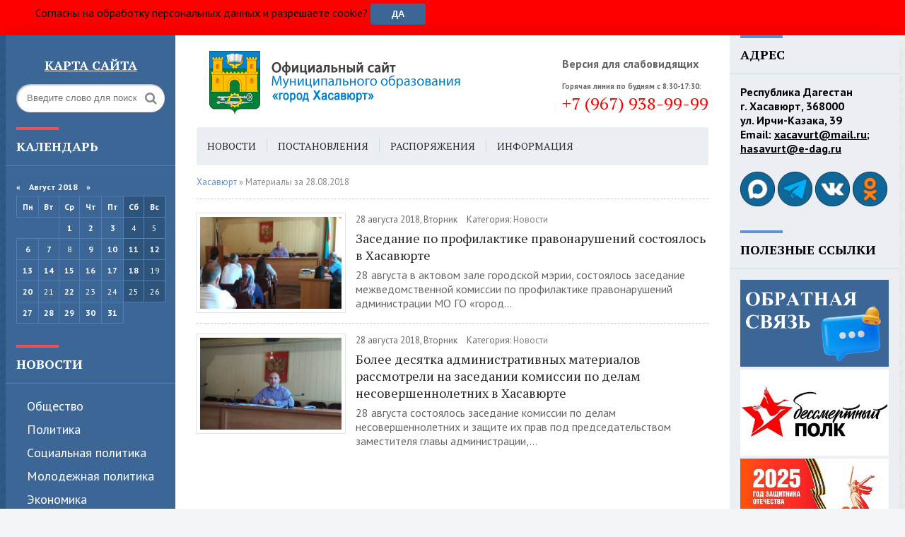

--- FILE ---
content_type: text/html; charset=utf-8
request_url: https://xacavurt.ru/2018/08/28/
body_size: 13091
content:
<!DOCTYPE html>
<html lang="ru">
<head>
	<meta charset="utf-8">
<title>Материалы за 28.08.2018 &raquo; Хасавюрт - Официальный сайт администрации МО</title>
<meta name="description" content="Администрация города Хасавюрт">
<meta name="keywords" content="Хасавюрт, Администрация Города Хасавюрт, Администрация, Муниципальное Образование">
<meta name="generator" content="DataLife Engine (http://dle-news.ru)">
<link rel="search" type="application/opensearchdescription+xml" href="https://xacavurt.ru/index.php?do=opensearch" title="Хасавюрт - Официальный сайт администрации МО">
<link rel="canonical" href="https://xacavurt.ru/2018/08/28/">
<link rel="alternate" type="application/rss+xml" title="Хасавюрт - Официальный сайт администрации МО" href="https://xacavurt.ru/rss.xml">
	 <meta name="viewport" content="width=device-width, initial-scale=1.0" />
    <link rel="stylesheet" href="https://xacavurt.ru/banner-resources/banner.css">
    <script src="https://lidrekon.ru/slep/js/jquery.js"></script>
	<script src="https://lidrekon.ru/slep/js/uhpv-full.min.js"></script>
	  <link rel="shortcut icon" href="https://xacavurt.ru/uploads/favic.png" />
	  <link href="/templates/municv2/style/styles.css" type="text/css" rel="stylesheet" />
	  <link href="/templates/municv2/style/engine.css" type="text/css" rel="stylesheet" />
    	<link href="/templates/municv2/slide.css" type="text/css" rel="stylesheet" />
	  <!--[if lt IE 9]><script src="//html5shiv.googlecode.com/svn/trunk/html5.js"></script><![endif]-->
	  <link href="https://fonts.googleapis.com/css?family=PT+Sans:400,400i,700,700i|PT+Serif:400,700&amp;subset=cyrillic" rel="stylesheet"> 
</head>

<body>

<div class="wrap">
 <div id="panel" style="width: 100%; background-color:red; position: sticky; top:0; padding-left:50px; height:50px; line-height:20px!important" >
     Согласны на обработку персональных данных и разрешаете cookie?
     <button id="btnpanel" onckick="" style="height:30px!important; border-radius: 4px; line-height:20px!important; margin-top:5px">Да</button>
     <script>
  const button = document.getElementById('btnpanel');
         console.log(button)
  const panel = document.getElementById('panel');
  const agreement = localStorage.getItem('agreement');
  if(!!agreement){
  	panel.style.display = 'none';
  }
  console.log(agreement)
  // Добавляем обработчик события на кнопку
  button.addEventListener('click', function() {
    // Изменяем стиль display для элемента panel
    panel.style.display = 'none';
    localStorage.setItem('agreement', 'true');
  });
</script>
    </div>
	<div class="block center">
	
		<header class="header fx-row">
			<div class="header-left">
				<div class="search-box">
					<form id="quicksearch" method="post">
                        <div class="side-bt" align=center><a href="https://xacavurt.ru/site-map.html" style="color: white"><b><u>Карта сайта</u></b></a></div>
						<input type="hidden" name="do" value="search" />
						<input type="hidden" name="subaction" value="search" />                        
						<div class="search-field">
							<input id="story" name="story" placeholder="Введите слово для поиска" type="text" />
							<button type="submit"><span class="fa fa-search"></span></button>
						</div>                                                
					</form>                                       
				</div>                               
		</div>
            
			<div class="header-middle fx-row">              				
                <a href="/" class="logo" title="На главную"><img src="/templates/municv2/images/logo.png" alt="sitename" /></a>               
                
                <div class="header-cont"> 
                    <span class="fa fa-eye"></span><br>                    
                    <span id="specialButton" style="cursor:pointer;"><b>Версия для слабовидящих</b></span>
                
                <div class="header-cont">                                
                    <span class="fa fa-phone"></span>                  
                    <span style="font-size: 11px;"><b>Горячая линия по будням с 8:30-17:30:</b></span>
                    <div class="phone" style="color: red">+7 (967) 938-99-99</div></div>
                    
                </div>
                                                                                                                                                                                                                                        
		    </div>
			
		</header>
		
		<!-- END HEADER -->
	
		<div class="cols fx-row mt-50-mobile">
		
			<aside class="side-left">
			
                <div class="side-box">
					<div class="side-bt">Календарь</div>
					<div class="side-bc">
						<div id="calendar-layer"><table id="calendar" class="calendar"><tr><th colspan="7" class="monthselect"><a class="monthlink" onclick="doCalendar('07','2018','right'); return false;" href="https://xacavurt.ru/2018/07/" title="Предыдущий месяц">&laquo;</a>&nbsp;&nbsp;&nbsp;&nbsp;Август 2018&nbsp;&nbsp;&nbsp;&nbsp;<a class="monthlink" onclick="doCalendar('09','2018','left'); return false;" href="https://xacavurt.ru/2018/09/" title="Следующий месяц">&raquo;</a></th></tr><tr><th class="workday">Пн</th><th class="workday">Вт</th><th class="workday">Ср</th><th class="workday">Чт</th><th class="workday">Пт</th><th class="weekday">Сб</th><th class="weekday">Вс</th></tr><tr><td colspan="2">&nbsp;</td><td  class="day-active-v" ><a class="day-active-v" href="https://xacavurt.ru/2018/08/01/" title="Все публикации за 01 августа 2018">1</a></td><td  class="day-active-v" ><a class="day-active-v" href="https://xacavurt.ru/2018/08/02/" title="Все публикации за 02 августа 2018">2</a></td><td  class="day-active-v" ><a class="day-active-v" href="https://xacavurt.ru/2018/08/03/" title="Все публикации за 03 августа 2018">3</a></td><td  class="weekday" >4</td><td  class="weekday" >5</td></tr><tr><td  class="day-active-v" ><a class="day-active-v" href="https://xacavurt.ru/2018/08/06/" title="Все публикации за 06 августа 2018">6</a></td><td  class="day-active-v" ><a class="day-active-v" href="https://xacavurt.ru/2018/08/07/" title="Все публикации за 07 августа 2018">7</a></td><td  class="day" >8</td><td  class="day-active-v" ><a class="day-active-v" href="https://xacavurt.ru/2018/08/09/" title="Все публикации за 09 августа 2018">9</a></td><td  class="day-active-v" ><a class="day-active-v" href="https://xacavurt.ru/2018/08/10/" title="Все публикации за 10 августа 2018">10</a></td><td  class="day-active" ><a class="day-active" href="https://xacavurt.ru/2018/08/11/" title="Все публикации за 11 августа 2018">11</a></td><td  class="day-active" ><a class="day-active" href="https://xacavurt.ru/2018/08/12/" title="Все публикации за 12 августа 2018">12</a></td></tr><tr><td  class="day-active-v" ><a class="day-active-v" href="https://xacavurt.ru/2018/08/13/" title="Все публикации за 13 августа 2018">13</a></td><td  class="day-active-v" ><a class="day-active-v" href="https://xacavurt.ru/2018/08/14/" title="Все публикации за 14 августа 2018">14</a></td><td  class="day-active-v" ><a class="day-active-v" href="https://xacavurt.ru/2018/08/15/" title="Все публикации за 15 августа 2018">15</a></td><td  class="day-active-v" ><a class="day-active-v" href="https://xacavurt.ru/2018/08/16/" title="Все публикации за 16 августа 2018">16</a></td><td  class="day-active-v" ><a class="day-active-v" href="https://xacavurt.ru/2018/08/17/" title="Все публикации за 17 августа 2018">17</a></td><td  class="day-active" ><a class="day-active" href="https://xacavurt.ru/2018/08/18/" title="Все публикации за 18 августа 2018">18</a></td><td  class="weekday" >19</td></tr><tr><td  class="day-active-v" ><a class="day-active-v" href="https://xacavurt.ru/2018/08/20/" title="Все публикации за 20 августа 2018">20</a></td><td  class="day" >21</td><td  class="day-active-v" ><a class="day-active-v" href="https://xacavurt.ru/2018/08/22/" title="Все публикации за 22 августа 2018">22</a></td><td  class="day" >23</td><td  class="day" >24</td><td  class="weekday" >25</td><td  class="weekday" >26</td></tr><tr><td  class="day-active-v" ><a class="day-active-v" href="https://xacavurt.ru/2018/08/27/" title="Все публикации за 27 августа 2018">27</a></td><td  class="day-active-v" ><a class="day-active-v" href="https://xacavurt.ru/2018/08/28/" title="Все публикации за 28 августа 2018">28</a></td><td  class="day-active-v" ><a class="day-active-v" href="https://xacavurt.ru/2018/08/29/" title="Все публикации за 29 августа 2018">29</a></td><td  class="day-active-v" ><a class="day-active-v" href="https://xacavurt.ru/2018/08/30/" title="Все публикации за 30 августа 2018">30</a></td><td  class="day-active-v" ><a class="day-active-v" href="https://xacavurt.ru/2018/08/31/" title="Все публикации за 31 августа 2018">31</a></td><td colspan="2">&nbsp;</td></tr></table></div>
					</div>
				</div>
                            
				<nav class="side-box mob-menu">                    
                    <div class="side-bt"><a href="/news/">Новости</a></div>
					<ul class="side-bc side-nav">                                
                        <li><a href="/news/society/">Общество</a></li>
                        <li><a href="/news/policy/">Политика</a></li>
						<li><a href="/news/social-policy/">Cоциальная политика</a></li>
                        <li><a href="/news/youth-policy/">Молодежная политика</a></li>
                        <li><a href="/news/economy/">Экономика</a></li>
                        <li><a href="/news/education/">Образование</a></li>
                        <li><a href="/news/healthcare/">Здравоохранение</a></li>
                        <li><a href="/news/culture/">Культура</a></li>                        
                        <li><a href="/news/sports/">Спорт</a></li>
                        <li><a href="/news/utilities-sector/">ЖКХ</a></li>
                        <li><a href="/news/mchs/">МЧС</a></li>                         
                        <li><a href="/news/military-service-under-contract/">Военная служба по контракту</a></li>  
                        <!--li><a href="/news/chastichnaja-mobilizacija/">Частичная мобилизация</a></li-->
                        <li><a href="/news/heroes-of-khasavyurt/">Хасавюртовцы на СВО</a></li>
                        <li><a href="/news/military-affairs/">Военное дело</a></li>
					</ul>
                    <div class="side-bt"><a href="/documentation/">Документы</a></div>
					<ul class="side-bc side-nav">
						<li><a href="/charter.html">Устав</a></li>                        
                        <li><a href="/documentation/ordinance_doc/">Постановления</a></li>                                               
                        <li><a href="/documentation/instructions_doc/">Распоряжения</a></li>
                        <li><a href="/documentation/programs/">Программы</a></li>
                        <li><a href="/documentation/provisions/">Положения</a></li>
                        <li><a href="/documentation/management-report/">Отчеты администрации</a></li>
                        <li><a href="/municipal-service.html">Муниципальная служба</a></li>
                        <li><a href="https://xacavurt.ru/municipal-control.html">Муниципальный контроль</a></li>
                        <li><a href="/forms-and-samples-of-documents.html">Формы и образцы документов</a></li>
                        <li><a href="/the-procedure-for-appealing-regulatory-legal-acts.html">Порядок обжалования НПА</a></li>
                        <li><a href="/documentation/budjet/">Бюджет</a></li>                        
                        <li><a href="/documentation/cadastral-valuation/">Кадастровая оценка</a></li>                        
                        <li><a href="/documentation/sme-support/">Поддержка малого и среднего предпринимательства</a></li>
                        <li><a href="/property-support/">Имущественная поддержка</a></li>
                        <li><a href="/public-procurement.html">Госзакупки</a></li>
                        <li><a href="https://cloud.mail.ru/public/UUHi/VxExWHPzk" target="_blank">Реестр муниципального имущества</a></li>
                        <li><a href="/water-supply-scheme.html">Схема водоснабжения, водоотведения</a></li>                        
					</ul>
                    <div class="side-bt"><a href="/city-government/">Городская власть</a></div>
					<ul class="side-bc side-nav">
						<li><a href="/head-of-khasavyurt.html">Глава города</a></li>
                        <li><a href="/city-assembly-of-deputies.html">Городское Собрание</a></li>
                        <li><a href="/administration-of-khasavyurt.html">Администрация</a></li>
                        <li><a href="/control-and-accounting-chamber.html">Контрольно-счетная палата</a></li> 
					</ul>
                    <div class="side-bt"><a href="/anti-terrorist-activities/">Антитеррор</a></div>
					<ul class="side-bc side-nav">
						<li><a href="/anti-terrorist-activities/regulatory-and-legal-acts-of-the-atc/">Нормативно-правовые акты АТК</a></li>
                        <li><a href="/anti-terrorist-activities/information-about-the-atc/">Сведения об Антитеррористической комиссии</a></li>
                        <!--li><a href="/anti-terrorist-activities/adaptation-commission/">Комиссия по адаптации</a></li-->                        
                        <li><a href="/anti-terrorist-activities/working-groups-at-the-atc/">Рабочие группы при АТК</a></li> 
                        <li><a href="/anti-terrorist-activities/for-the-attention-of-citizens/">К сведению граждан</a></li>
                        <li><a href="http://nac.gov.ru/" target="_blank">Национальный антитеррористический комитет</a></li>                     
					</ul>
                    <div class="side-bt"><a href="/anti-corruption/">Противодействие коррупции</a></div>
					<ul class="side-bc side-nav">
                        <li><a href="/anti-corruption/novosti-korupciya/">Новости</a></li>
						<li><a href="https://xacavurt.ru/normativnye-pravovye-i-inye-akty.html">Нормативные правовые и иные акты в сфере противодействия коррупции</a></li>                       
                        <li><a href="https://xacavurt.ru/anti-corruption-expertise.html">Антикоррупционная экспертиза</a></li>
                        <li><a href="/anti-corruption/methodological-materials/">Методические материалы</a></li>
                        <li><a href="/anti-corruption/document-forms-and-blanks/">Формы документов и бланки</a></li>
                        <li><a href="/anti-corruption/information-on-income-expenses-property/">Сведения о доходах, расходах, об имуществе и обязательствах</a></li>
                        <li><a href="/anti-corruption/anti-corruption-commissions/">Комиссии по противодействию коррупции</a></li>                 
                        <li><a href="/anti-corruption/komissija-po-uregulirovaniju-konflikta-interesov/">Комиссия по урегулированию конфликта интересов</a></li>
                        <li><a href="https://xacavurt.ru/feedback-for-reporting-corruption.html">Обратная связь для сообщений о фактах коррупции</a></li>   
                        <li><a href="http://simpoll.ru/run/survey/7bb5cc6d">Опросы</a></li>                                         
					</ul>
								
                    
                    <!--div class="side-bt">Заголовок</div>
					<ul class="side-bc side-nav">
						<li><a href="#">Ссылка</a></li>
						<li><a href="#">Ссылка</a></li>
						<li><a href="#">Ссылка</a></li>
						<li><a href="#">Ссылка</a></li>
						<li><a href="#">Ссылка</a></li>
						<li><a href="#">Ссылка</a></li>
					</ul>
                    <div class="side-bt">Заголовок</div>
					<ul class="side-bc side-nav">
						<li><a href="#">Ссылка</a></li>
						<li><a href="#">Ссылка</a></li>
						<li><a href="#">Ссылка</a></li>
						<li><a href="#">Ссылка</a></li>
						<li><a href="#">Ссылка</a></li>
						<li><a href="#">Ссылка</a></li>
					</ul-->
				</nav>
				
				
				
				<!--div class="side-box">
					<div class="side-bt">Архив</div>
					<div class="side-bc">
						
					</div>
				</div>
				
				<div class="side-box">
					<div class="side-bt">Документы</div>
					<div class="side-bc">
						<div class="side-item">
	<div class="side-item-date">11 июня 2025, Среда</div>
	<a class="side-item-link" href="https://xacavurt.ru/documentation/14072-otchet-ob-ispolnenii-konsolidirovannogo-bjudzheta-subekta-rossijskoj-federacii-i-bjudzheta-territorialnogo-gosudarstvennogo-vnebjudzhetnogo-fonda-na-1-ijunja-2025-g.html">Отчет об исполнении консолидированного бюджета субъекта Российской Федерации и бюджета территориального государственного внебюджетного фонда на 1 июня 2025 г.</a>
</div><div class="side-item">
	<div class="side-item-date">14 мая 2025, Среда</div>
	<a class="side-item-link" href="https://xacavurt.ru/documentation/13871-otchet-ob-ispolnenii-konsolidirovannogo-bjudzheta-subekta-rossijskoj-federacii-i-bjudzheta-territorialnogo-gosudarstvennogo-vnebjudzhetnogo-fonda-na-1-maja-2025-g.html">Отчет об исполнении консолидированного бюджета субъекта Российской Федерации и бюджета территориального государственного внебюджетного фонда на 1 мая 2025 г.</a>
</div><div class="side-item">
	<div class="side-item-date">16 апреля 2025, Среда</div>
	<a class="side-item-link" href="https://xacavurt.ru/documentation/13675-katalog-proizvoditelej-promyshlennoj-produkcii-respubliki-dagestan.html">Каталог производителей промышленной продукции Республики Дагестан</a>
</div>
					</div>
				</div-->
				
			</aside>
			
			<!-- END SIDE-LEFT -->
			
			<main class="main">
			
				<ul class="head-menu clearfix">
					<!--li><a href="#"><span class="fa fa-home"></span></a></li>
					<li><a href="#">Ссылка</a></li>
					<li><a href="#">Ссылка</a></li>
					<li class="show-login icon-l"><span class="fa fa-user"></span>Авторизация</li>
					
                    
					<li><a href="#">Ссылка</a></li-->          
                    <li class="btn-menu icon-l"><span class="fa fa-bars"></span>Меню</li>
                    <li><a href="/news/">Новости</a></li>
                    <li><a href="/documentation/ordinance_doc/">Постановления</a></li> 
                    <li><a href="/documentation/instructions_doc/">Распоряжения</a></li> 
                    <li><a href="/information/">Информация</a></li>  
                    <li><a href="/urban-environment/">Городская среда</a></li>
                    <li><a href="/master-plan.html">Ген. план</a></li>                        
				</ul>
			
				
				
				
				<!--div id="vk_post_-199232602_5628"></div-->
                <script type="text/javascript" src="https://vk.com/js/api/openapi.js?171"></script>
                <script type="text/javascript">
                  (function() {
                    VK.Widgets.Post("vk_post_-199232602_5628", -199232602, 5628, 'zFqNwigGk2XRajsSmwVIg6UrdnoB');
                  }());
                </script>
				
				
				
                <div class="speedbar nowrap"><span itemscope itemtype="https://schema.org/BreadcrumbList"><span itemprop="itemListElement" itemscope itemtype="https://schema.org/ListItem"><meta itemprop="position" content="1"><a href="https://xacavurt.ru/" itemprop="item"><span itemprop="name">Хасавюрт</span></a></span> » Материалы за 28.08.2018</span>
</div>
                <div id='dle-content'><div class="news-item clearfix">
	<a class="news-item-img img-box" href="https://xacavurt.ru/news/3397-zasedanie-po-profilaktike-pravonarusheniy-sostoyalos-v-hasavyurte.html">
		<img src="/uploads/posts/2018-08/medium/1535695037_whatsapp-image-2018-08-31-at-08_40_16-1.jpeg" alt="Заседание по профилактике правонарушений состоялось в Хасавюрте" />
	</a>
	<div class="news-item-date">28 августа 2018, Вторник
    <span style="margin-left: 10px"> Категория:</span>
            <a href="https://xacavurt.ru/news/">Новости</a>
    </div>
	<a class="news-item-title" href="https://xacavurt.ru/news/3397-zasedanie-po-profilaktike-pravonarusheniy-sostoyalos-v-hasavyurte.html">Заседание по профилактике правонарушений состоялось в Хасавюрте</a>
	<div class="news-item-text">28 августа в актовом зале городской мэрии, состоялось заседание межведомственной комиссии по профилактике правонарушений администрации МО ГО «город...</div>
</div><div class="news-item clearfix">
	<a class="news-item-img img-box" href="https://xacavurt.ru/news/3399-bolee-desyatka-administrativnyh-materialov-rassmotreli-na-zasedanii-komissii-po-delam-nesovershennoletnih-v-hasavyurte.html">
		<img src="/uploads/posts/2018-08/medium/1535696483_whatsapp-image-2018-08-31-at-08_40_16-2.jpeg" alt="Более десятка административных материалов рассмотрели на заседании комиссии по делам несовершеннолетних в Хасавюрте" />
	</a>
	<div class="news-item-date">28 августа 2018, Вторник
    <span style="margin-left: 10px"> Категория:</span>
            <a href="https://xacavurt.ru/news/">Новости</a>
    </div>
	<a class="news-item-title" href="https://xacavurt.ru/news/3399-bolee-desyatka-administrativnyh-materialov-rassmotreli-na-zasedanii-komissii-po-delam-nesovershennoletnih-v-hasavyurte.html">Более десятка административных материалов рассмотрели на заседании комиссии по делам несовершеннолетних в Хасавюрте</a>
	<div class="news-item-text">28 августа состоялось заседание комиссии по делам несовершеннолетних и защите их прав под председательством заместителя главы администрации,...</div>
</div></div>
                	
                  
                       
			</main>
			
			<!-- END MAIN -->
			
			<aside class="side-right">
			
				<div class="side-box">
					<div class="side-bt">Адрес</div>
					<!--div class="side-bc">
						<div class="side-item">
	<div class="side-item-date">20 января 2026, Вторник</div>
	<a class="side-item-link" href="https://xacavurt.ru/news/15512-v-hasavjurte-sostojalos-zasedanie-rabochej-gruppy-po-protivodejstviju-nelegalnoj-zanjatosti.html">В Хасавюрте состоялось заседание рабочей группы по противодействию нелегальной занятости</a>
</div><div class="side-item">
	<div class="side-item-date">20 января 2026, Вторник</div>
	<a class="side-item-link" href="https://xacavurt.ru/news/15511-korgoli-korgoliev-peredal-medal-suvorova-seme-pogibshego-uchastnika-svo-arslana-bataeva.html">Корголи Корголиев передал медаль Суворова семье погибшего участника СВО Арслана Батаева</a>
</div><div class="side-item">
	<div class="side-item-date">20 января 2026, Вторник</div>
	<a class="side-item-link" href="https://xacavurt.ru/news/15510-perevozchikov-proinformirovali-o-novyh-shtrafah.html">Перевозчиков проинформировали о новых штрафах</a>
</div><div class="side-item">
	<div class="side-item-date">20 января 2026, Вторник</div>
	<a class="side-item-link" href="https://xacavurt.ru/news/15508-pozdravlenie-glavy-hasavjurta-korgoli-korgolieva-s-dnem-obrazovanija-respubliki-dagestan-.html">Поздравление Главы Хасавюрта Корголи Корголиева с Днём образования Республики Дагестан </a>
</div><div class="side-item">
	<div class="side-item-date">19 января 2026, Понедельник</div>
	<a class="side-item-link" href="https://xacavurt.ru/news/15506-v-hasavjurte-sostojalos-otkrytie-konkursa-luchshij-uchitel-rodnogo-jazyka-i-rodnoj-literatury-2026.html">В Хасавюрте состоялось открытие конкурса «Лучший учитель родного языка и родной литературы - 2026»</a>
</div><div class="side-item">
	<div class="side-item-date">19 января 2026, Понедельник</div>
	<a class="side-item-link" href="https://xacavurt.ru/news/15505-korgoli-korgoliev-peredal-v-kliniku-reabilitacii-matrasy-i-drugie-spalnye-prinadlezhnosti-.html">Корголи Корголиев передал в клинику реабилитации матрасы и другие спальные принадлежности </a>
</div><div class="side-item">
	<div class="side-item-date">19 января 2026, Понедельник</div>
	<a class="side-item-link" href="https://xacavurt.ru/news/15504-razgovory-o-vazhnom-muzejnoe-delo-i-170-letie-tretjakovskoj-galerei.html">Разговоры о важном: Музейное дело и 170-летие Третьяковской галереи</a>
</div>
					</div-->
                    <p style="font-weight: 600">
                                Республика Дагестан <br>
                                г. Хасавюрт, 368000 <br>
                        		ул. Ирчи-Казака, 39 <br>
                                Email: <u>xacavurt@mail.ru</u>; <br>
                                <u>hasavurt@e-dag.ru </u><br>
                               </p>
                    <br>
                    <p>
                    <a href="https://max.ru/id544002162_gos" target="_blank"><img  src="/uploads/9mah.png" alt="Max" style="height: 49px; margin-top: 3px;"></a>
                    <a href="https://t.me/gohasavyurt" target="_blank"><img  src="/uploads/9tg.png" alt="Telegram" style="height: 49px; margin-top: 3px;"></a>
                    <a href="https://www.vk.com/go.hasavyurt/" target="_blank"><img src="/uploads/9vk.png" alt="VK" style="height: 49px; margin-top: 3px;"></a>                    
                    <a href="https://ok.ru/group/64374933422308" target="_blank"><img src="/uploads/9ok.png" alt="OK" style="height: 49px; margin-top: 3px;"></a>
                     
				</div>
			
                <div class="side-box">
					<div class="side-bt">ПОЛЕЗНЫЕ ССЫЛКИ</div>
					    <div class="side-bc">                             
                        <a href="https://xacavurt.ru/index.php?do=feedback" target="_blank"><img src="/uploads/obratnaja-svjaz-1.png" alt="Обращение граждан"></a>
                        <a href="http://znamya-pobedi-xac.ru" target="_blank"><img src="/uploads/bessmertnyj-polk.jpg" alt="Бессмертный полк"></a>                          
                        <a href="https://xacavurt.ru/year-of-defender-of-the-fatherland/" target="_blank"><img src="/uploads/80-let-pobedy.png" alt="Год защитника Отечества"></a>
                        <a href="https://xacavurt.ru/news/heroes-of-khasavyurt/" target="_blank"><img src="/uploads/hasavjurt-na-svo.png" alt="Хасавюртовцы на СВО"></a>
                        <a href="https://xacavurt.ru/military-service-under-contract.html" target="_blank"><img src="/uploads/sluzhba-po-kontraktu.jpg" alt="Служба по контракту"></a>    
                        <a href="https://xn--05-9kceii5bvbbt1f.xn--p1ai/" target="_blank"><img src="/uploads/img3.jpg" alt="Доброволец05"></a>
                        <a href="https://доблестьгор.рф/" target="_blank"><img src="/uploads/doblest-gor.png" alt="Доблесть гор"></a>      
                        <a href="https://xn----dtbafhba8cdj1benq.xn--p1ai/" target="_blank"><img src="/uploads/fond-vse-vmeste.png" alt="ДРСФ Все Вместе"></a>
                        <a href="https://www.gosuslugi.ru/fzo?okato=82000000000&regionld=51&recipient=0&directio" target="_blank"><img src="/uploads/bqtkxgxjt9q.jpg" alt="Меры поддержки для защитников Отечества"></a>
                        <a href="https://премияслужение.рф/" target="_blank"><img src="/uploads/sluzhenie.png" alt="Премия Служение"></a>
                        <a href="https://apps.rustore.ru/app/ru.gosuslugi.pos" target="_blank"><img src="/uploads/gosuslugi.jpg" alt="госуслуги решаем вместе"></a>
                        <a href="http://egisso.ru/#/social" target="_blank"><img src="/uploads/egisso.jpg" alt="Егиссо"></a>
                        <a href="https://www.gosuslugi.ru/" target="_blank"><img src="/uploads/1366x768-white-solid-color-background.jpg" alt="Госуслуги электронное правительство"></a>     
                        <a href="https://op.e-dag.ru/" target="_blank"><img src="/uploads/obschestvennaja-palata.jpg" alt="Общественная палата РД"></a>
                        <a href="https://soc.dagmintrud.ru/" target="_blank"><img src="/uploads/interaktivnyj-portal.jpg" alt="Интерактивный портал"></a>    
                        <a href="http://nadzor.e-dag.ru/poll" target="_blank"><img src="/uploads/obschestvennyj-nadzor.jpg" alt="Общественный надзор"></a> 
                        <a href="https://xacavurt.ru/investment-activities.html" target="_blank"><img src="/uploads/2334.jpg" alt="Инвестиционная деятельность"></a>
                        <a href="https://bus.gov.ru/" target="_blank"><img src="/uploads/o-gmu.jpg" alt="О государственных учреждениях"></a>
                        <a href="https://torgi.gov.ru" target="_blank"><img src="/uploads/gis-torgi.jpg" alt="ГисТорги"></a>
                        <a href="https://xacavurt.ru/activity/advertising/" target="_blank"><img src="/uploads/bez-imeni-1.png" alt="Управление рекламой"></a> 
                        <a href="https://gossluzhba.gov.ru/" target="_blank"><img src="/uploads/1765178747.jpg" alt="Госслужба"></a>
                        <a href="https://t.me/korgoliev_k" target="_blank"><img src="/uploads/photo_2024-07-12_15-12-59.jpg" alt="Телеграм Корголиева"></a>
                        <a href="https://t.me/melikov05" target="_blank"><img src="/uploads/banner_9x16-kopija.jpg" alt="Телеграм Мелекова"></a>                         
                        <a href="https://gorodsreda.ru/" target="_blank"><img src="/uploads/banner_1080h1080.png" alt="Городская среда голосование"></a>                        
                        <iframe id="e329fb40-widget-pos"src="https://pos.gosuslugi.ru/og/widgets/view?type=[10,20,30,40,50,60,70]&fontFamily=Arial&maxPage=9&maxElement=9&updateFrequency=2000&level=30&municipality_id=82735000&startTitleColor=000000&startTextColor=666666&startTextBtnColor=FFFFFF&startBtnBgColor=0063B0&widgetBorderColor=e3e8ee&logoColor=ffffff&phoneHeaderColor=0B40B3&fillSvgHeadColor=ffffff&backgroundColor=ffffff&typeBgColor=F2F8FC&selectColor=2c8ecc&hoverSelectColor=116ca6&itemColor=354052&hoverItemColor=2c8ecc&backgroundItemColor=f9f9fa&paginationColor=000000&backgroundPaginationColor=2862AC&hoverPaginationColor=2862AC&deviderColor=e3e8ee&logoFs=16&selectFs=25&itemFs=15&paginationFs=14&widgetBorderFs=1&startTitleFs=38&startTextFs=18&startTextBtnFs=16"width="210"height="550"style="border:0"></iframe>                        
                        
                            
					</div>
				</div>
				
				<!--div class="side-box">
					<div class="side-bt">КОРОНАВИРУС</div>
					<div class="side-bc">
						<div class="side-item side-item2">
	<a class="side-item-img img-resp-h" href="https://xacavurt.ru/documentation/6801-protokol-zasedanija-o-hode-provedenija-vakcinacii-rabotnikov-sfery-torgovli-protiv-novogo-koronavirusa-na-territorii-g-hasavjurt.html"><img src="/uploads/posts/2023-11/1700144459_oboi.jpg" alt="Протокол заседания о ходе проведения вакцинации работников сферы торговли против нового коронавируса на территории г. Хасавюрт" /></a>
	<div class="side-item-date">22 марта 2022, Вторник</div>
	<a class="side-item-link" href="https://xacavurt.ru/documentation/6801-protokol-zasedanija-o-hode-provedenija-vakcinacii-rabotnikov-sfery-torgovli-protiv-novogo-koronavirusa-na-territorii-g-hasavjurt.html">Протокол заседания о ходе проведения вакцинации работников сферы торговли против нового коронавируса на территории г. Хасавюрт</a>
</div><div class="side-item side-item2">
	<a class="side-item-img img-resp-h" href="https://xacavurt.ru/koronavirus/6800-protokol-zasedanija-o-hode-vypolnenija-zasedanija-operativnogo-shtaba-65-ot-18102021-g.html"><img src="/uploads/posts/2023-11/1700144470_oboi.jpg" alt="Протокол заседания о ходе выполнения заседания оперативного штаба №65 от 18.10.2021 г." /></a>
	<div class="side-item-date">22 марта 2022, Вторник</div>
	<a class="side-item-link" href="https://xacavurt.ru/koronavirus/6800-protokol-zasedanija-o-hode-vypolnenija-zasedanija-operativnogo-shtaba-65-ot-18102021-g.html">Протокол заседания о ходе выполнения заседания оперативного штаба №65 от 18.10.2021 г.</a>
</div><div class="side-item side-item2">
	<a class="side-item-img img-resp-h" href="https://xacavurt.ru/news/6616-sotrudniki-mjerii-hasavjurta-prodolzhajut-prohodit-revakcinaciju-ot-koronavirusnoj-infekcii.html"><img src="/templates/municv2/dleimages/no_image.jpg" alt="Сотрудники мэрии Хасавюрта продолжают проходить ревакцинацию от коронавирусной инфекции" /></a>
	<div class="side-item-date">21 января 2022, Пятница</div>
	<a class="side-item-link" href="https://xacavurt.ru/news/6616-sotrudniki-mjerii-hasavjurta-prodolzhajut-prohodit-revakcinaciju-ot-koronavirusnoj-infekcii.html">Сотрудники мэрии Хасавюрта продолжают проходить ревакцинацию от коронавирусной инфекции</a>
</div>
					</div>
				</div>
				
				<div class="side-box">
					<div class="side-bt">ПОСТАНОВЛЕНИЯ</div>
					<div class="side-bc">
						<div class="side-item">
	<div class="side-item-date">15 января 2026, Четверг</div>
	<a class="side-item-link" href="https://xacavurt.ru/documentation/ordinance_doc/15485-postanovlenie-ot-14-janvarja-2026-g-03-p-ob-utverzhdenii-perechnej-predprijatij-organizacij-uchrezhdenij-dlja-ispolnenija-nakazanija-v-vide-objazatelnyh-i-ispravitelnyh-rabot-na-territorii.html">Постановление от 14 января 2026 г. № 03 п Об утверждении перечней предприятий, организаций, учреждений для исполнения наказания в виде обязательных и исправительных работ на территории Муниципального образования городской округ «город Хасавюрт»</a>
</div><div class="side-item">
	<div class="side-item-date">15 января 2026, Четверг</div>
	<a class="side-item-link" href="https://xacavurt.ru/documentation/ordinance_doc/15484-postanovlenie-ot-14-janvarja-2026-g-02-p-ob-utverzhdenii-planov-meroprijatij-po-ustraneniju-nedostatkov-vyjavlennyh-v-rezultate-nezavisimoj-ocenki-kachestva-uslovij-okazanija-uslug-uchrezhde.html">Постановление от 14 января 2026 г. № 02 п Об утверждении планов мероприятий по устранению недостатков,  выявленных в результате независимой оценки качества условий оказания услуг учреждениями образования и культуры в 2025 году</a>
</div><div class="side-item">
	<div class="side-item-date">14 января 2026, Среда</div>
	<a class="side-item-link" href="https://xacavurt.ru/documentation/ordinance_doc/15482-postanovlenie-ot-12-janvarja-2026-g-03-r-o-sostave-rabochej-gruppy-municipalnogo-obrazovanija-gorodskoj-okrug-gorod-hasavjurt-mezhvedomstvennoj-komissii-respubliki-dagestan.html">Постановление от 12 января 2026 г. № 03-р О составе рабочей группы Муниципального образования городской округ «город Хасавюрт» межведомственной комиссии Республики Дагестан</a>
</div>
					</div>
				</div-->
				
			</aside>
			
			<!-- END SIDE-RIGHT -->
			
		</div>
		
		<!-- END COLS -->
	
		<footer class="footer">
			<div class="footer-cols fx-row">
                <div class="ft-col">
					<div class="ft-title">Деятельность</div>
					<ul class="ft-menu">
						<li><a href="/activity/social-activities/">Общественная деятельность</a></li>
                        <li><a href="/activity/public-chamber/">Общественная палата</a></li>
                        <li><a href="/activity/public-safety/">Общественная безопастность</a></li>                        
                        <li><a href="/activity/investment-activities/">Инвестиционная деятельность</a></li>
                        <li><a href="/activity/anti-drug-activities/">Антинаркотическая деятельность</a></li>
                        <li><a href="/activity/commission-for-the-prevention-of-offenses/">Комиссия по профилактике правонарушений</a></li>
                        <li><a href="/activity/sommission-on-juvenile-affairs/">Комиссия по делам несовершеннолетних</a></li>
                        <li><a href="/activity/architecture-and-urban-planning/">Архитектура и градостроительство</a></li>
                        <li><a href="/activity/advertising/">Управление по делам наружной рекламы</a></li>
                        <li><a href="/economy-and-business.html">Экономика и бизнес</a></li>
                        <li><a href="/activity/transport/">Транспорт</a></li>
                        <li><a href="/activity/archives-department/">Архивный отдел</a></li>                                                          
                        <li><a href="https://xacavurt.ru/territorial-electoral-commission.html">Территориальная избирательная комиссия</a></li>
					</ul>
				</div>
                <div class="ft-col">
					<div class="ft-title">Гражданам</div>
					<ul class="ft-menu">
						<li><a href="/citizens-appeals.html">Обращение в администрацию</a></li>                                             
                        <li><a href="/reception-schedule-for-citizens.html">График приема граждан</a></li>
                        <li><a href="/reception-of-citizens/">Прием граждан</a></li>
                        <li><a href="/services-available-for-receiving-in-electronic-form.html">Услуги доступные для получения в электронной форме</a></li>
                        <li><a href="/municipal-services/">Муниципальные услуги</a></li>
                        <li><a href="https://xacavurt.ru/list-of-municipal-services.html">Перечень муниципальных услуг</a></li>
                        <li><a href="/pravila-i-uslovija-uchastija-v-zhilischnyh-programmah.html">Правила и условия участия в жилищных программах</a></li>
                        <li><a href="/the-prosecutors-office-explains/">Прокуратура разъясняет</a></li>
                        <li><a href="/legal-education/">Правовое просвещение</a></li>
                        <li><a href="/independent-quality-assessment/">Независимая оценка качества</a></li>                        
                        <li><a href="/public-hearings/">Публичные слушания</a></li>                                               
                        <li><a href="/coordinating-and-advisory-bodies.html">Координационные и совещательные органы</a></li>                                              
					</ul>
				</div>                
                <div class="ft-col">
                <div class="ft-title">О городе</div>
					<ul class="ft-menu">
						<li><a href="/history-of-the-city.html">История города</a></li>
                        <li><a href="/symbolism-of-the-city.html">Символика города</a></li>
                        <!--li><a href="https://xacavurt.ru/pochetnye-grazhdane.html">Почетные граждане</a></li-->
                        <li><a href="/twin-cities.html">Города-побратимы</a></li> 
					</ul>
                </div>	                
				<div class="ft-col">
					<div class="ft-title">Другое</div>
					<ul class="ft-menu">
						<li><a href="https://xacavurt.ru/established-media.html">Учрежденные СМИ</a></li>
                        <li><a href="https://xacavurt.ru/information-systems.html">Информационные системы</a></li>
                        <li><a href="https://xacavurt.ru/fire-safety.html">Противопожарная безопасность</a></li>
					</ul>
				</div>     
                <div class="ft-col">
					<div class="ft-title">Контакты служб</div>
					<ul class="ft-menu">
				<b>Горячая линия:</b> +7 (967) 938-99-99<br>
                <b>ЦГБ:</b> +7 (928) 286-50-60<br>
                <b>Скорая помощь:</b> 103<br>
                <b>ОМВД:</b> 102, +7 (999) 418-80-24<br>
                <b>МЧС:</b> 101, 112<br>
                <b>ЕДДС:</b> +7 (928) 576-09-83<br>
                <b>Электросети:</b> +7 (800) 220-02-20<br>
                <b>Даггаз:</b> +7 (928) 980-64-04<br>
                <b>Горводоснаб:</b> +7 (928) 559-59-74<br>                             
                <b>Теплоснаб:</b> +7 (928) 873-27-09<br>
                <b>МФЦ:</b> +7 (938) 777-82-44<br>
					</ul>
				</div> 
				<!--div class="ft-col">
					<div class="ft-title">Заголовок</div>
					<ul class="ft-menu">
						<li><a href="#">Ссылка</a></li>
						<li><a href="#">Ссылка</a></li>
						<li><a href="#">Ссылка</a></li>
						<li><a href="#">Ссылка</a></li>
						<li><a href="#">Ссылка</a></li>
					</ul>
				</div-->
			</div>
            
			<div class="footer-in" style="color: black">
                                            
                © 2026 Администрация <b> МО ГО «город Хасавюрт»</b><br>
               
				<div class="counter">                         
					
                    
                  <!-- Yandex.Metrika informer -->
<a href="https://metrika.yandex.ru/stat/?id=106275949&amp;from=informer" target="_blank" rel="nofollow">
    <img src="https://informer.yandex.ru/informer/106275949/2_0_FFFFFFFF_EFEFEFFF_0_pageviews"
         style="width:80px; height:31px; border:0;"
         alt="Яндекс.Метрика"
         title="Яндекс.Метрика: данные за сегодня (просмотры)"
        class="ym-advanced-informer" data-cid="106275949" data-lang="ru"/>
</a>
<!-- /Yandex.Metrika informer -->

<!-- Yandex.Metrika counter -->
<script type="text/javascript">
    (function(m,e,t,r,i,k,a){
        m[i]=m[i]||function(){(m[i].a=m[i].a||[]).push(arguments)};
        m[i].l=1*new Date();
        for (var j = 0; j < document.scripts.length; j++) {if (document.scripts[j].src === r) { return; }}
        k=e.createElement(t),a=e.getElementsByTagName(t)[0],k.async=1,k.src=r,a.parentNode.insertBefore(k,a)
    })(window, document,'script','https://mc.yandex.ru/metrika/tag.js?id=106275949', 'ym');

    ym(106275949, 'init', {ssr:true, webvisor:true, clickmap:true, ecommerce:"dataLayer", accurateTrackBounce:true, trackLinks:true});
</script>
<noscript><div><img src="https://mc.yandex.ru/watch/106275949" style="position:absolute; left:-9999px;" alt="" /></div></noscript>
<!-- /Yandex.Metrika counter -->



                    
                    
				</div>
			</div>
		</footer>
		
		<!-- END FOOTER -->
	
	</div>
	
	<!-- END BLOCK CENTER -->
	
   
</div>

<!-- END WRAP -->

<!--noindex-->


	<div class="login-box" id="login-box" title="Авторизация">
		<form method="post">
			<input type="text" name="login_name" id="login_name" placeholder="Ваш логин"/>
			<input type="password" name="login_password" id="login_password" placeholder="Ваш пароль" />
			<button onclick="submit();" type="submit" title="Вход">Войти на сайт</button>
			<input name="login" type="hidden" id="login" value="submit" />
			<div class="lb-check">
				<input type="checkbox" name="login_not_save" id="login_not_save" value="1"/>
				<label for="login_not_save">Не запоминать меня</label> 
			</div>
			<div class="lb-lnk flex-row">
				<a href="https://xacavurt.ru/index.php?do=lostpassword">Забыли пароль?</a>
				<a href="/?do=register" class="log-register">Регистрация</a>
			</div>
		</form>
	
		
		
		
		
		
		
	
	</div>

<!--/noindex-->  
<link href="/engine/classes/min/index.php?f=engine/editor/css/default.css&amp;v=cbbbb" rel="stylesheet" type="text/css">
<script src="/engine/classes/min/index.php?g=general&amp;v=cbbbb"></script>
<script src="/engine/classes/min/index.php?f=engine/classes/js/jqueryui.js,engine/classes/js/dle_js.js&amp;v=cbbbb" defer></script>
<script src="/templates/municv2/js/libs.js"></script>
<script>
<!--
var dle_root       = '/';
var dle_admin      = '';
var dle_login_hash = '83099474a72cab7176574aef7624c2b95b8dd630';
var dle_group      = 5;
var dle_skin       = 'municv2';
var dle_wysiwyg    = '1';
var quick_wysiwyg  = '1';
var dle_min_search = '4';
var dle_act_lang   = ["Да", "Нет", "Ввод", "Отмена", "Сохранить", "Удалить", "Загрузка. Пожалуйста, подождите..."];
var menu_short     = 'Быстрое редактирование';
var menu_full      = 'Полное редактирование';
var menu_profile   = 'Просмотр профиля';
var menu_send      = 'Отправить сообщение';
var menu_uedit     = 'Админцентр';
var dle_info       = 'Информация';
var dle_confirm    = 'Подтверждение';
var dle_prompt     = 'Ввод информации';
var dle_req_field  = 'Заполните все необходимые поля';
var dle_del_agree  = 'Вы действительно хотите удалить? Данное действие невозможно будет отменить';
var dle_spam_agree = 'Вы действительно хотите отметить пользователя как спамера? Это приведёт к удалению всех его комментариев';
var dle_c_title    = 'Отправка жалобы';
var dle_complaint  = 'Укажите текст Вашей жалобы для администрации:';
var dle_mail       = 'Ваш e-mail:';
var dle_big_text   = 'Выделен слишком большой участок текста.';
var dle_orfo_title = 'Укажите комментарий для администрации к найденной ошибке на странице:';
var dle_p_send     = 'Отправить';
var dle_p_send_ok  = 'Уведомление успешно отправлено';
var dle_save_ok    = 'Изменения успешно сохранены. Обновить страницу?';
var dle_reply_title= 'Ответ на комментарий';
var dle_tree_comm  = '0';
var dle_del_news   = 'Удалить статью';
var dle_sub_agree  = 'Вы действительно хотите подписаться на комментарии к данной публикации?';
var dle_captcha_type  = '0';
var DLEPlayerLang     = {prev: 'Предыдущий',next: 'Следующий',play: 'Воспроизвести',pause: 'Пауза',mute: 'Выключить звук', unmute: 'Включить звук', settings: 'Настройки', enterFullscreen: 'На полный экран', exitFullscreen: 'Выключить полноэкранный режим', speed: 'Скорость', normal: 'Обычная', quality: 'Качество', pip: 'Режим PiP'};
var allow_dle_delete_news   = false;

//-->
</script> 
<script src="/templates/municv2/js/share.js" charset="utf-8"></script>


</body>
</html>
<!-- DataLife Engine Copyright SoftNews Media Group (http://dle-news.ru) -->
